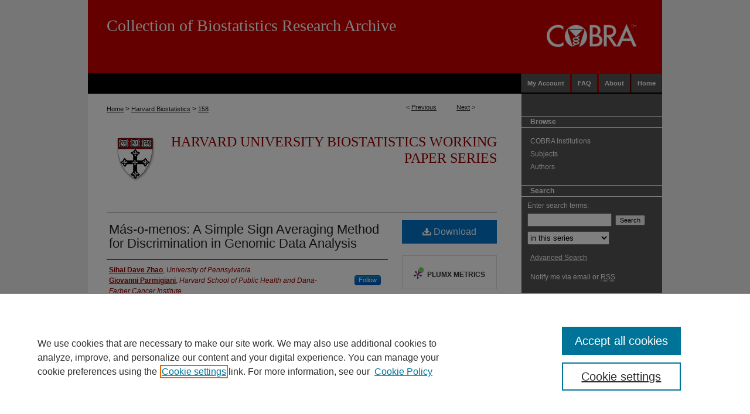

--- FILE ---
content_type: text/html; charset=UTF-8
request_url: https://biostats.bepress.com/harvardbiostat/paper158/
body_size: 8156
content:

<!DOCTYPE html>
<html lang="en">
<head><!-- inj yui3-seed: --><script type='text/javascript' src='//cdnjs.cloudflare.com/ajax/libs/yui/3.6.0/yui/yui-min.js'></script><script type='text/javascript' src='//ajax.googleapis.com/ajax/libs/jquery/1.10.2/jquery.min.js'></script><!-- Adobe Analytics --><script type='text/javascript' src='https://assets.adobedtm.com/4a848ae9611a/d0e96722185b/launch-d525bb0064d8.min.js'></script><script type='text/javascript' src=/assets/nr_browser_production.js></script>

<!-- def.1 -->
<meta charset="utf-8">
<meta name="viewport" content="width=device-width">
<title>
"Más-o-menos: A Simple Sign Averaging Method for Discrimination in Geno" by Sihai Dave Zhao, Giovanni Parmigiani et al.
</title>


<!-- FILE article_meta-tags.inc --><!-- FILE: /srv/sequoia/main/data/assets/site/article_meta-tags.inc -->
<meta itemprop="name" content="Más-o-menos: A Simple Sign Averaging Method for Discrimination in Genomic Data Analysis">
<meta property="og:title" content="Más-o-menos: A Simple Sign Averaging Method for Discrimination in Genomic Data Analysis">
<meta name="twitter:title" content="Más-o-menos: A Simple Sign Averaging Method for Discrimination in Genomic Data Analysis">
<meta property="article:author" content="Sihai Dave Zhao">
<meta name="author" content="Sihai Dave Zhao">
<meta property="article:author" content="Giovanni Parmigiani">
<meta name="author" content="Giovanni Parmigiani">
<meta property="article:author" content="Curtis Huttenhower">
<meta name="author" content="Curtis Huttenhower">
<meta property="article:author" content="Levi Waldron">
<meta name="author" content="Levi Waldron">
<meta name="robots" content="noodp, noydir">
<meta name="description" content="By Sihai Dave Zhao, Giovanni Parmigiani, Curtis Huttenhower, et al., Published on 05/01/13">
<meta itemprop="description" content="By Sihai Dave Zhao, Giovanni Parmigiani, Curtis Huttenhower, et al., Published on 05/01/13">
<meta name="twitter:description" content="By Sihai Dave Zhao, Giovanni Parmigiani, Curtis Huttenhower, et al., Published on 05/01/13">
<meta property="og:description" content="By Sihai Dave Zhao, Giovanni Parmigiani, Curtis Huttenhower, et al., Published on 05/01/13">
<meta name="bepress_citation_series_title" content="Harvard University Biostatistics Working Paper Series">
<meta name="bepress_citation_author" content="Zhao, Sihai Dave">
<meta name="bepress_citation_author_institution" content="University of Pennsylvania">
<meta name="bepress_citation_author" content="Parmigiani, Giovanni">
<meta name="bepress_citation_author_institution" content="Harvard School of Public Health and Dana-Farber Cancer Institute">
<meta name="bepress_citation_author" content="Huttenhower, Curtis">
<meta name="bepress_citation_author_institution" content="Harvard School of Public Health">
<meta name="bepress_citation_author" content="Waldron, Levi">
<meta name="bepress_citation_author_institution" content="Harvard School of Public Health and Dana-Farber Cancer Institute">
<meta name="bepress_citation_title" content="Más-o-menos: A Simple Sign Averaging Method for Discrimination in Genomic Data Analysis">
<meta name="bepress_citation_date" content="2013">
<!-- FILE: /srv/sequoia/main/data/assets/site/ir_download_link.inc -->
<!-- FILE: /srv/sequoia/main/data/assets/site/article_meta-tags.inc (cont) -->
<meta name="bepress_citation_pdf_url" content="https://biostats.bepress.com/cgi/viewcontent.cgi?article=1166&amp;context=harvardbiostat">
<meta name="bepress_citation_abstract_html_url" content="https://biostats.bepress.com/harvardbiostat/paper158">
<meta name="bepress_citation_publisher" content="bepress">
<meta name="bepress_citation_online_date" content="2013/5/1">
<meta name="viewport" content="width=device-width">
<!-- Additional Twitter data -->
<meta name="twitter:card" content="summary">
<!-- Additional Open Graph data -->
<meta property="og:type" content="article">
<meta property="og:url" content="https://biostats.bepress.com/harvardbiostat/paper158">
<meta property="og:site_name" content="Collection of Biostatistics Research Archive">


<!-- Amplitude -->
<script type="text/javascript">
(function(e,t){var n=e.amplitude||{_q:[],_iq:{}};var r=t.createElement("script")
;r.type="text/javascript";r.async=true
;r.src="https://cdn.amplitude.com/libs/amplitude-4.5.2-min.gz.js"
;r.integrity="5ceGNbvkytO+PTI82JRl6GwJjVCw6k79kP4le5L5/m0Zny1P7taAF6YVvC4z4Pgj"
;r.onload=function(){if(e.amplitude.runQueuedFunctions){
e.amplitude.runQueuedFunctions()}else{
console.log("[Amplitude] Error: could not load SDK")}}
;var i=t.getElementsByTagName("script")[0];i.parentNode.insertBefore(r,i)
;function s(e,t){e.prototype[t]=function(){
this._q.push([t].concat(Array.prototype.slice.call(arguments,0)));return this}}
var o=function(){this._q=[];return this}
;var a=["add","append","clearAll","prepend","set","setOnce","unset"]
;for(var u=0;u<a.length;u++){s(o,a[u])}n.Identify=o;var c=function(){this._q=[]
;return this}
;var l=["setProductId","setQuantity","setPrice","setRevenueType","setEventProperties"]
;for(var p=0;p<l.length;p++){s(c,l[p])}n.Revenue=c
;var d=["init","logEvent","logRevenue","setUserId","setUserProperties","setOptOut","setVersionName","setDomain","setDeviceId","setGlobalUserProperties","identify","clearUserProperties","setGroup","logRevenueV2","regenerateDeviceId","groupIdentify","logEventWithTimestamp","logEventWithGroups","setSessionId","resetSessionId"]
;function v(e){function t(t){e[t]=function(){
e._q.push([t].concat(Array.prototype.slice.call(arguments,0)))}}
for(var n=0;n<d.length;n++){t(d[n])}}v(n);n.getInstance=function(e){
e=(!e||e.length===0?"$default_instance":e).toLowerCase()
;if(!n._iq.hasOwnProperty(e)){n._iq[e]={_q:[]};v(n._iq[e])}return n._iq[e]}
;e.amplitude=n})(window,document);

amplitude.getInstance().init("1d890e80ea7a0ccc43c2b06438458f50");
</script>

<!-- FILE: article_meta-tags.inc (cont) -->
<meta name="bepress_is_article_cover_page" content="1">


<!-- sh.1 -->
<link rel="stylesheet" href="/ir-style.css" type="text/css" media="screen">
<link rel="stylesheet" href="/ir-custom.css" type="text/css" media="screen">
<link rel="stylesheet" href="../ir-custom.css" type="text/css" media="screen">
<link rel="stylesheet" href="/ir-local.css" type="text/css" media="screen">
<link rel="stylesheet" href="../ir-local.css" type="text/css" media="screen">
<link rel="stylesheet" href="/ir-print.css" type="text/css" media="print">
<link type="text/css" rel="stylesheet" href="/assets/floatbox/floatbox.css">
<link rel="alternate" type="application/rss+xml" title="Site Feed" href="/recent.rss">
<link rel="shortcut icon" href="/favicon.ico" type="image/x-icon">
<!--[if IE]>
<link rel="stylesheet" href="/ir-ie.css" type="text/css" media="screen">
<![endif]-->

<!-- JS  -->
<script type="text/javascript" src="/assets/jsUtilities.js"></script>
<script type="text/javascript" src="/assets/footnoteLinks.js"></script>
<script type="text/javascript" src="/assets/scripts/yui-init.pack.js"></script>
<script type="text/javascript" src="/assets/scripts/bepress-init.debug.js"></script>
<script type="text/javascript" src="/assets/scripts/JumpListYUI.pack.js"></script>

<!-- end sh.1 -->




<script type="text/javascript">var pageData = {"page":{"environment":"prod","productName":"bpdg","language":"en","name":"ir_series:article","businessUnit":"els:rp:st"},"visitor":{}};</script>

</head>
<body id="geo-series">
<!-- FILE /srv/sequoia/main/data/biostats.bepress.com/assets/header.pregen --><!-- FILE: /srv/sequoia/main/data/assets/site/mobile_nav.inc --><!--[if !IE]>-->
<script src="/assets/scripts/dc-mobile/dc-responsive-nav.js"></script>

<header id="mobile-nav" class="nav-down device-fixed-height" style="visibility: hidden;">
  
  
  <nav class="nav-collapse">
    <ul>
      <li class="menu-item active device-fixed-width"><a href="https://biostats.bepress.com" title="Home" data-scroll >Home</a></li>
      <li class="menu-item device-fixed-width"><a href="https://biostats.bepress.com/do/search/advanced/" title="Search" data-scroll ><i class="icon-search"></i> Search</a></li>
      <li class="menu-item device-fixed-width"><a href="https://biostats.bepress.com/communities.html" title="Browse" data-scroll >Browse COBRA Institutions</a></li>
      <li class="menu-item device-fixed-width"><a href="/cgi/myaccount.cgi?context=harvardbiostat" title="My Account" data-scroll >My Account</a></li>
      <li class="menu-item device-fixed-width"><a href="https://biostats.bepress.com/about.html" title="About" data-scroll >About</a></li>
      <li class="menu-item device-fixed-width"><a href="https://network.bepress.com" title="Digital Commons Network" data-scroll ><img width="16" height="16" alt="DC Network" style="vertical-align:top;" src="/assets/md5images/8e240588cf8cd3a028768d4294acd7d3.png"> Digital Commons Network™</a></li>
    </ul>
  </nav>
</header>

<script src="/assets/scripts/dc-mobile/dc-mobile-nav.js"></script>
<!--<![endif]-->
<!-- FILE: /srv/sequoia/main/data/biostats.bepress.com/assets/header.pregen (cont) -->

<div id="xxxx">
<div id="container"><a href="#main" class="skiplink" accesskey="2" >Skip to main content</a>

<div id="header">
<!-- FILE: /srv/sequoia/main/data/assets/site/ir_logo.inc -->




	<div id="logo">
		<a href="" title="COBRA">
			<img width="240" height="125" alt="Collection of Biostatistics Research Archive" border="0" src="/assets/md5images/8307b2463d040a85e34f562247da97a3.gif">
		</a>
	</div>








<!-- FILE: /srv/sequoia/main/data/biostats.bepress.com/assets/header.pregen (cont) -->
<div id="pagetitle">

<h1><a href="https://biostats.bepress.com" title="Collection of Biostatistics Research Archive" >Collection of Biostatistics Research Archive</a></h1>
</div>
</div><div id="navigation"><!-- FILE: /srv/sequoia/main/data/assets/site/ir_navigation.inc -->

<div id="tabs" role="navigation" aria-label="Main"><ul><li id="tabfour"><a href="https://biostats.bepress.com" title="Home" ><span>Home</span></a></li><li id="tabthree"><a href="https://biostats.bepress.com/about.html" title="About" ><span>About</span></a></li><li id="tabtwo"><a href="https://biostats.bepress.com/faq.html" title="FAQ" ><span>FAQ</span></a></li><li id="tabone"><a href="https://biostats.bepress.com/cgi/myaccount.cgi?context=harvardbiostat" title="My Account" ><span>My Account</span></a></li></ul></div>

<!-- FILE: /srv/sequoia/main/data/biostats.bepress.com/assets/header.pregen (cont) --></div>



<div id="wrapper">
<div id="content">
<div id="main" class="text">

<script type="text/javascript" src="/assets/floatbox/floatbox.js"></script>  
<!-- FILE: /srv/sequoia/main/data/assets/site/article_pager.inc -->

<div id="breadcrumb"><ul id="pager">

                
                 
<li>&lt; <a href="https://biostats.bepress.com/harvardbiostat/paper161" class="ignore" >Previous</a></li>
        
        
        

                
                 
<li><a href="https://biostats.bepress.com/harvardbiostat/paper153" class="ignore" >Next</a> &gt;</li>
        
        
        
<li>&nbsp;</li></ul><div class="crumbs"><!-- FILE: /srv/sequoia/main/data/assets/site/ir_breadcrumb.inc -->

<div class="crumbs" role="navigation" aria-label="Breadcrumb">
	<p>
	
	
			<a href="https://biostats.bepress.com" class="ignore" >Home</a>
	
	
	
	
	
	
	
	
	
	
	 <span aria-hidden="true">&gt;</span> 
		<a href="https://biostats.bepress.com/harvardbiostat" class="ignore" >Harvard Biostatistics</a>
	
	
	
	
	
	 <span aria-hidden="true">&gt;</span> 
		<a href="https://biostats.bepress.com/harvardbiostat/paper158" class="ignore" aria-current="page" >158</a>
	
	
	
	</p>
</div>


<!-- FILE: /srv/sequoia/main/data/assets/site/article_pager.inc (cont) --></div>
</div>
<!-- FILE: /srv/sequoia/main/data/assets/site/ir_series/article/index.html (cont) -->
<!-- FILE: /srv/sequoia/main/data/assets/site/ir_series/article/article_info.inc --><!-- FILE: /srv/sequoia/main/data/assets/site/openurl.inc -->

























<!-- FILE: /srv/sequoia/main/data/assets/site/ir_series/article/article_info.inc (cont) -->
<!-- FILE: /srv/sequoia/main/data/assets/site/ir_download_link.inc -->









	
	
	
    
    
    
	
		
		
		
	
	
	
	
	
	

<!-- FILE: /srv/sequoia/main/data/assets/site/ir_series/article/article_info.inc (cont) -->
<!-- FILE: /srv/sequoia/main/data/assets/site/ir_series/article/ir_article_header.inc -->


<div id="series-header">
<!-- FILE: /srv/sequoia/main/data/assets/site/ir_series/ir_series_logo.inc -->




	
	
		
		
			<img alt="Harvard University Biostatistics Working Paper Series" style="height:auto;width:px;" class="ignore" width='96' height='84' src="../../assets/md5images/5ea12e292df76acfd02663d5b53331fd.gif">
		
	
 





<!-- FILE: /srv/sequoia/main/data/assets/site/ir_series/article/ir_article_header.inc (cont) --><h2 id="series-title"><a href="https://biostats.bepress.com/harvardbiostat" >Harvard University Biostatistics Working Paper Series</a></h2></div>
<div style="clear: both">&nbsp;</div>

<div id="sub">
<div id="alpha">
<!-- FILE: /srv/sequoia/main/data/assets/site/ir_series/article/article_info.inc (cont) --><div id='title' class='element'>
<h4>Title</h4>
<p><a href='https://biostats.bepress.com/cgi/viewcontent.cgi?article=1166&amp;context=harvardbiostat'>Más-o-menos: A Simple Sign Averaging Method for Discrimination in Genomic Data Analysis</a></p>
</div>
<div class='clear'></div>
<div id='authors' class='element'>
<h4>Authors</h4>
<p class="author"><a href='https://biostats.bepress.com/do/search/?q=author_lname%3A%22Zhao%22%20author_fname%3A%22Sihai%20Dave%22&start=0&context=56534'><strong>Sihai Dave Zhao</strong>, <em>University of Pennsylvania</em></a><br />
<a href='https://biostats.bepress.com/do/search/?q=author_lname%3A%22Parmigiani%22%20author_fname%3A%22Giovanni%22&start=0&context=56534'><strong>Giovanni Parmigiani</strong>, <em>Harvard School of Public Health and Dana-Farber Cancer Institute</em></a><a rel="nofollow" href="http://network.bepress.com/api/follow/subscribe?user=NzM1MzFiNDJlMTk4YWEwOA%3D%3D&amp;institution=ZjMzYWU1OTJjNDk3NjMxOA%3D%3D&amp;format=html" data-follow-set="user:NzM1MzFiNDJlMTk4YWEwOA== institution:ZjMzYWU1OTJjNDk3NjMxOA==" title="Follow Giovanni Parmigiani" class="btn followable">Follow</a><br />
<a href='https://biostats.bepress.com/do/search/?q=author_lname%3A%22Huttenhower%22%20author_fname%3A%22Curtis%22&start=0&context=56534'><strong>Curtis Huttenhower</strong>, <em>Harvard School of Public Health</em></a><a rel="nofollow" href="http://network.bepress.com/api/follow/subscribe?user=MmY2YmVlMmQ1ZDY3NmJmOQ%3D%3D&amp;institution=ZjMzYWU1OTJjNDk3NjMxOA%3D%3D&amp;format=html" data-follow-set="user:MmY2YmVlMmQ1ZDY3NmJmOQ== institution:ZjMzYWU1OTJjNDk3NjMxOA==" title="Follow Curtis Huttenhower" class="btn followable">Follow</a><br />
<a href='https://biostats.bepress.com/do/search/?q=author_lname%3A%22Waldron%22%20author_fname%3A%22Levi%22&start=0&context=56534'><strong>Levi Waldron</strong>, <em>Harvard School of Public Health and Dana-Farber Cancer Institute</em></a><br />
</p></div>
<div class='clear'></div>
<div id='bp_categories' class='element'>
<h4>Disciplines</h4>
<p>Biostatistics</p>
</div>
<div class='clear'></div>
<div id='recommended_citation' class='element'>
<h4>Suggested Citation</h4>
<!-- FILE: /srv/sequoia/main/data/biostats.bepress.com/assets/ir_series/ir_citation.inc --><p>Zhao, Sihai Dave; Parmigiani, Giovanni; Huttenhower, Curtis; and Waldron, Levi, "Más-o-menos: A Simple Sign Averaging Method for Discrimination in Genomic Data Analysis" (May  2013). <em>Harvard University Biostatistics Working Paper Series.</em> Working Paper 158.<br>https://biostats.bepress.com/harvardbiostat/paper158</p>
<!-- FILE: /srv/sequoia/main/data/assets/site/ir_series/article/article_info.inc (cont) --></div>
<div class='clear'></div>
</div>
    </div>
    <div id='beta_7-3'>
<!-- FILE: /srv/sequoia/main/data/assets/site/info_box_7_3.inc --><!-- FILE: /srv/sequoia/main/data/assets/site/openurl.inc -->

























<!-- FILE: /srv/sequoia/main/data/assets/site/info_box_7_3.inc (cont) -->
<!-- FILE: /srv/sequoia/main/data/assets/site/ir_download_link.inc -->









	
	
	
    
    
    
	
		
		
		
	
	
	
	
	
	

<!-- FILE: /srv/sequoia/main/data/assets/site/info_box_7_3.inc (cont) -->


	<!-- FILE: /srv/sequoia/main/data/assets/site/info_box_download_button.inc --><div class="aside download-button">
      <a id="pdf" class="btn" href="https://biostats.bepress.com/cgi/viewcontent.cgi?article=1166&amp;context=harvardbiostat" title="PDF (258&nbsp;KB) opens in new window" target="_blank" > 
    	<i class="icon-download-alt" aria-hidden="true"></i>
        Download
      </a>
</div>


<!-- FILE: /srv/sequoia/main/data/assets/site/info_box_7_3.inc (cont) -->
	<!-- FILE: /srv/sequoia/main/data/assets/site/info_box_embargo.inc -->
<!-- FILE: /srv/sequoia/main/data/assets/site/info_box_7_3.inc (cont) -->

<!-- FILE: /srv/sequoia/main/data/assets/site/info_box_custom_upper.inc -->
<!-- FILE: /srv/sequoia/main/data/assets/site/info_box_7_3.inc (cont) -->
<!-- FILE: /srv/sequoia/main/data/assets/site/info_box_openurl.inc -->
<!-- FILE: /srv/sequoia/main/data/assets/site/info_box_7_3.inc (cont) -->

<!-- FILE: /srv/sequoia/main/data/assets/site/info_box_article_metrics.inc -->






<div id="article-stats" class="aside hidden">

    <p class="article-downloads-wrapper hidden"><span id="article-downloads"></span> DOWNLOADS</p>
    <p class="article-stats-date hidden">Since May 01, 2013</p>

    <p class="article-plum-metrics">
        <a href="https://plu.mx/plum/a/?repo_url=https://biostats.bepress.com/harvardbiostat/paper158" class="plumx-plum-print-popup plum-bigben-theme" data-badge="true" data-hide-when-empty="true" ></a>
    </p>
</div>
<script type="text/javascript" src="//cdn.plu.mx/widget-popup.js"></script>



<!-- Article Download Counts -->
<script type="text/javascript" src="/assets/scripts/article-downloads.pack.js"></script>
<script type="text/javascript">
    insertDownloads(4092806);
</script>


<!-- Add border to Plum badge & download counts when visible -->
<script>
// bind to event when PlumX widget loads
jQuery('body').bind('plum:widget-load', function(e){
// if Plum badge is visible
  if (jQuery('.PlumX-Popup').length) {
// remove 'hidden' class
  jQuery('#article-stats').removeClass('hidden');
  jQuery('.article-stats-date').addClass('plum-border');
  }
});
// bind to event when page loads
jQuery(window).bind('load',function(e){
// if DC downloads are visible
  if (jQuery('#article-downloads').text().length > 0) {
// add border to aside
  jQuery('#article-stats').removeClass('hidden');
  }
});
</script>

<!-- Amplitude Event Tracking -->


<script>
$(function() {

  // This is the handler for Plum popup engagement on mouseover
  $("#article-stats").on("mouseover", "a.plx-wrapping-print-link", function(event) {
    // Send the event to Amplitude
    amplitude.getInstance().logEvent("plumPopupMouseover");
  });

  // This is the handler for Plum badge and 'see details' link clickthrough
  $("#article-stats").on("click", "div.ppp-container.ppp-small.ppp-badge", function(event) {
    // Send the event to Amplitude
    amplitude.getInstance().logEvent("plumDetailsClick");
  });

  // This is the handler for AddThis link clickthrough
  $(".addthis_toolbox").on("click", "a", function(event) {
    // Send the event to Amplitude
    amplitude.getInstance().logEvent("addThisClick");
  });

  // This is the handler for AddThis link clickthrough
  $(".aside.download-button").on("click", "a", function(event) {
    // Send the event to Amplitude
    amplitude.getInstance().logEvent("downloadClick");
  });

});
</script>




<!-- Adobe Analytics: Download Click Tracker -->
<script>

$(function() {

  // Download button click event tracker for PDFs
  $(".aside.download-button").on("click", "a#pdf", function(event) {
    pageDataTracker.trackEvent('navigationClick', {
      link: {
          location: 'aside download-button',
          name: 'pdf'
      }
    });
  });

  // Download button click event tracker for native files
  $(".aside.download-button").on("click", "a#native", function(event) {
    pageDataTracker.trackEvent('navigationClick', {
        link: {
            location: 'aside download-button',
            name: 'native'
        }
     });
  });

});

</script>
<!-- FILE: /srv/sequoia/main/data/assets/site/info_box_7_3.inc (cont) -->



	<!-- FILE: /srv/sequoia/main/data/assets/site/info_box_disciplines.inc -->




	





	<div id="beta-disciplines" class="aside">
		<h4>Included in</h4>
	<p>
		
				
					<a href="http://network.bepress.com/hgg/discipline/210" title="Biostatistics Commons" >Biostatistics Commons</a>
				
				
			
		
	</p>
	</div>



<!-- FILE: /srv/sequoia/main/data/assets/site/info_box_7_3.inc (cont) -->

<!-- FILE: /srv/sequoia/main/data/assets/site/bookmark_widget.inc -->
<div id="share" class="aside">
<h4>Share</h4>
	
	<p class="addthis_toolbox addthis_default_style">
		<a class="addthis_button_facebook ignore"></a>
		<a class="addthis_button_twitter ignore"></a>
		<a class="addthis_button_linkedin ignore"></a>
		<a class="addthis_button_email ignore"></a>


		<a href="https://www.addthis.com/bookmark.php?v=300&amp;pubid=bepress" class="addthis_button_compact" ></a>
	</p>
	<script type="text/javascript" src="https://s7.addthis.com/js/300/addthis_widget.js#pubid=bepress"></script>

</div>

<!-- FILE: /srv/sequoia/main/data/assets/site/info_box_7_3.inc (cont) -->
<!-- FILE: /srv/sequoia/main/data/assets/site/info_box_geolocate.inc --><!-- FILE: /srv/sequoia/main/data/assets/site/ir_geolocate_enabled_and_displayed.inc -->

<!-- FILE: /srv/sequoia/main/data/assets/site/info_box_geolocate.inc (cont) -->

<!-- FILE: /srv/sequoia/main/data/assets/site/info_box_7_3.inc (cont) -->

	<!-- FILE: /srv/sequoia/main/data/assets/site/zotero_coins.inc -->

<span class="Z3988" title="ctx_ver=Z39.88-2004&amp;rft_val_fmt=info%3Aofi%2Ffmt%3Akev%3Amtx%3Ajournal&amp;rft_id=https%3A%2F%2Fbiostats.bepress.com%2Fharvardbiostat%2Fpaper158&amp;rft.atitle=M%C3%A1s-o-menos%3A%20A%20Simple%20Sign%20Averaging%20Method%20for%20Discrimination%20in%20Genomic%20Data%20Analysis&amp;rft.aufirst=Sihai%20Dave&amp;rft.aulast=Zhao&amp;rft.au=Giovanni%20Parmigiani&amp;rft.au=Curtis%20Huttenhower&amp;rft.au=Levi%20Waldron&amp;rft.jtitle=Harvard%20University%20Biostatistics%20Working%20Paper%20Series&amp;rft.date=2013-05-01">COinS</span>
<!-- FILE: /srv/sequoia/main/data/assets/site/info_box_7_3.inc (cont) -->

<!-- FILE: /srv/sequoia/main/data/assets/site/info_box_custom_lower.inc -->
<!-- FILE: /srv/sequoia/main/data/assets/site/info_box_7_3.inc (cont) -->
<!-- FILE: /srv/sequoia/main/data/assets/site/ir_series/article/article_info.inc (cont) --></div>

<div class='clear'>&nbsp;</div>
<!-- FILE: /srv/sequoia/main/data/assets/site/ir_series/article/ir_article_custom_fields.inc -->


<!-- FILE: /srv/sequoia/main/data/assets/site/ir_series/article/article_info.inc (cont) -->

<!-- FILE: /srv/sequoia/main/data/assets/site/ir_series/article/index.html (cont) -->
<!-- FILE /srv/sequoia/main/data/assets/site/footer.pregen --></div>
	<div class="verticalalign">&nbsp;</div>
	<div class="clear">&nbsp;</div>

</div>

	<div id="sidebar" role="complementary">
	<!-- FILE: /srv/sequoia/main/data/assets/site/ir_sidebar_7_8.inc -->



	<!-- FILE: /srv/sequoia/main/data/assets/site/ir_sidebar_sort_bsa.inc --><!-- FILE: /srv/sequoia/main/data/assets/site/ir_sidebar_custom_upper_7_8.inc -->

<!-- FILE: /srv/sequoia/main/data/assets/site/ir_sidebar_sort_bsa.inc (cont) -->
<!-- FILE: /srv/sequoia/main/data/assets/site/ir_sidebar_browse.inc --><h2>Browse</h2>
<ul id="side-browse">


<li class="collections"><a href="https://biostats.bepress.com/communities.html" title="Browse by COBRA Institutions" >COBRA Institutions</a></li>
<li class="discipline-browser"><a href="https://biostats.bepress.com/do/discipline_browser/disciplines" title="Browse by Subjects" >Subjects</a></li>
<li class="author"><a href="https://biostats.bepress.com/authors.html" title="Browse by Author" >Authors</a></li>


</ul>
<!-- FILE: /srv/sequoia/main/data/assets/site/ir_sidebar_sort_bsa.inc (cont) -->
<!-- FILE: /srv/sequoia/main/data/assets/site/ir_sidebar_custom_middle_7_8.inc --><!-- FILE: /srv/sequoia/main/data/assets/site/ir_sidebar_sort_bsa.inc (cont) -->
<!-- FILE: /srv/sequoia/main/data/assets/site/ir_sidebar_search_7_8.inc --><h2>Search</h2>


	
<form method='get' action='https://biostats.bepress.com/do/search/' id="sidebar-search">
	<label for="search" accesskey="4">
		Enter search terms:
	</label>
		<div>
			<span class="border">
				<input type="text" name='q' class="search" id="search">
			</span> 
			<input type="submit" value="Search" class="searchbutton" style="font-size:11px;">
		</div>
	<label for="context" style="display:none;">
		Select context to search:
	</label> 
		<div>
			<span class="border">
				<select name="fq" id="context">
					
					
						<option value='virtual_ancestor_link:"https://biostats.bepress.com/harvardbiostat"'>in this series</option>
					
					
					
					<option value='virtual_ancestor_link:"https://biostats.bepress.com"'>in this repository</option>
					<option value='virtual_ancestor_link:"http:/"'>across all repositories</option>
				</select>
			</span>
		</div>
</form>

<p class="advanced">
	
	
		<a href="https://biostats.bepress.com/do/search/advanced/?fq=virtual_ancestor_link:%22https://biostats.bepress.com/harvardbiostat%22" >
			Advanced Search
		</a>
	
</p>
<!-- FILE: /srv/sequoia/main/data/assets/site/ir_sidebar_sort_bsa.inc (cont) -->
<!-- FILE: /srv/sequoia/main/data/assets/site/ir_sidebar_notify_7_8.inc -->


	<ul id="side-notify">
		<li class="notify">
			<a href="https://biostats.bepress.com/harvardbiostat/announcements.html" title="Email or RSS Notifications" >
				Notify me via email or <acronym title="Really Simple Syndication">RSS</acronym>
			</a>
		</li>
	</ul>



<!-- FILE: /srv/sequoia/main/data/assets/site/urc_badge.inc -->






<!-- FILE: /srv/sequoia/main/data/assets/site/ir_sidebar_notify_7_8.inc (cont) -->

<!-- FILE: /srv/sequoia/main/data/assets/site/ir_sidebar_sort_bsa.inc (cont) -->
<!-- FILE: /srv/sequoia/main/data/assets/site/ir_sidebar_author_7_8.inc --><h2>Author Corner</h2>






	<ul id="side-author">
		<li class="faq">
			<a href="https://biostats.bepress.com/faq.html" title="Author FAQ" >
				Author FAQ
			</a>
		</li>
		
		
		
			<li class="submit">
				<a href="https://biostats.bepress.com/cgi/ir_submit.cgi?context=harvardbiostat" >
					Submit Research
				</a>
			</li>
		
	</ul>


<!-- FILE: /srv/sequoia/main/data/assets/site/ir_sidebar_sort_bsa.inc (cont) -->
<!-- FILE: /srv/sequoia/main/data/assets/site/ir_sidebar_custom_lower_7_8.inc --><!-- FILE: /srv/sequoia/main/data/assets/site/ir_sidebar_homepage_links_7_8.inc --><h2>Harvard Biostatistics </h2>
	<ul id="homepage-links">
		<li class="sb-homepage">
			
				<a href="http://www.hsph.harvard.edu/departments/biostatistics/" title="harvardbiostat Home Page" >
						Harvard School of Public Health, Dept. of Biostatistics
				</a>
			
			
			
		</li>
	</ul>


<!-- FILE: /srv/sequoia/main/data/assets/site/ir_sidebar_custom_lower_7_8.inc (cont) -->
	



<!-- FILE: /srv/sequoia/main/data/assets/site/ir_sidebar_sort_bsa.inc (cont) -->
<!-- FILE: /srv/sequoia/main/data/assets/site/ir_sidebar_sw_links_7_8.inc -->

	
		
	


	<!-- FILE: /srv/sequoia/main/data/assets/site/ir_sidebar_sort_bsa.inc (cont) -->

<!-- FILE: /srv/sequoia/main/data/assets/site/ir_sidebar_geolocate.inc --><!-- FILE: /srv/sequoia/main/data/assets/site/ir_geolocate_enabled_and_displayed.inc -->

<!-- FILE: /srv/sequoia/main/data/assets/site/ir_sidebar_geolocate.inc (cont) -->

<!-- FILE: /srv/sequoia/main/data/assets/site/ir_sidebar_sort_bsa.inc (cont) -->
<!-- FILE: /srv/sequoia/main/data/assets/site/ir_sidebar_custom_lowest_7_8.inc -->


<!-- FILE: /srv/sequoia/main/data/assets/site/ir_sidebar_sort_bsa.inc (cont) -->
<!-- FILE: /srv/sequoia/main/data/assets/site/ir_sidebar_7_8.inc (cont) -->

<!-- FILE: /srv/sequoia/main/data/assets/site/footer.pregen (cont) -->
	<div class="verticalalign">&nbsp;</div>
	</div>

</div>

<!-- FILE: /srv/sequoia/main/data/assets/site/ir_footer_content.inc --><div id="footer" role="contentinfo">
	
	
	<!-- FILE: /srv/sequoia/main/data/assets/site/ir_bepress_logo.inc --><div id="bepress">

<a href="https://www.bepress.com/products/digital-commons" title="Digital Commons: Powered by bepress" >
	<em>Digital Commons</em>
</a>

</div>
<!-- FILE: /srv/sequoia/main/data/assets/site/ir_footer_content.inc (cont) -->
	<p>
		<a href="https://biostats.bepress.com" title="Home page" accesskey="1" >Home</a> | 
		<a href="https://biostats.bepress.com/about.html" title="About" >About</a> | 
		<a href="https://biostats.bepress.com/faq.html" title="FAQ" >FAQ</a> | 
		<a href="/cgi/myaccount.cgi?context=harvardbiostat" title="My Account Page" accesskey="3" >My Account</a> | 
		<a href="https://biostats.bepress.com/accessibility.html" title="Accessibility Statement" accesskey="0" >Accessibility Statement</a>
	</p>
	<p>
	
	
		<a class="secondary-link" href="https://www.bepress.com/privacy" title="Privacy Policy" >Privacy</a>
	
		<a class="secondary-link" href="https://www.bepress.com/copyright" title="Copyright Policy" >Copyright</a>	
	</p> 
	
</div>

<!-- FILE: /srv/sequoia/main/data/assets/site/footer.pregen (cont) -->

</div>
</div>

<!-- FILE: /srv/sequoia/main/data/biostats.bepress.com/assets/ir_analytics.inc --><script>
  (function(i,s,o,g,r,a,m){i['GoogleAnalyticsObject']=r;i[r]=i[r]||function(){
  (i[r].q=i[r].q||[]).push(arguments)},i[r].l=1*new Date();a=s.createElement(o),
  m=s.getElementsByTagName(o)[0];a.async=1;a.src=g;m.parentNode.insertBefore(a,m)
  })(window,document,'script','//www.google-analytics.com/analytics.js','ga');

  ga('create', 'UA-27946493-4', 'bepress.com');
  ga('send', 'pageview');

</script><!-- FILE: /srv/sequoia/main/data/assets/site/footer.pregen (cont) -->

<script type='text/javascript' src='/assets/scripts/bpbootstrap-20160726.pack.js'></script><script type='text/javascript'>BPBootstrap.init({appendCookie:''})</script></body></html>
